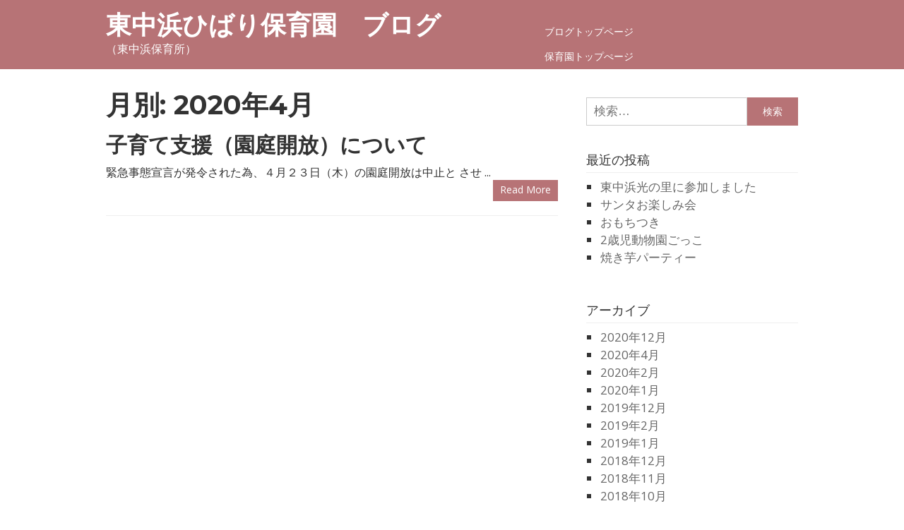

--- FILE ---
content_type: text/html; charset=UTF-8
request_url: http://higashinakahama-hibari.jp/blog/2020/04/
body_size: 4650
content:
<!DOCTYPE html>
<html lang="ja">
<head>
<meta charset="UTF-8">
<meta name="viewport" content="width=device-width, initial-scale=1">
<link rel="profile" href="http://gmpg.org/xfn/11">
<link rel="pingback" href="http://higashinakahama-hibari.jp/blog/xmlrpc.php">

<title>2020年4月 &#8211; 東中浜ひばり保育園　ブログ</title>
<link rel='dns-prefetch' href='//higashinakahama-hibari.jp' />
<link rel='dns-prefetch' href='//fonts.googleapis.com' />
<link rel='dns-prefetch' href='//s.w.org' />
<link rel="alternate" type="application/rss+xml" title="東中浜ひばり保育園　ブログ &raquo; フィード" href="http://higashinakahama-hibari.jp/blog/feed/" />
<link rel="alternate" type="application/rss+xml" title="東中浜ひばり保育園　ブログ &raquo; コメントフィード" href="http://higashinakahama-hibari.jp/blog/comments/feed/" />
		<script type="text/javascript">
			window._wpemojiSettings = {"baseUrl":"https:\/\/s.w.org\/images\/core\/emoji\/12.0.0-1\/72x72\/","ext":".png","svgUrl":"https:\/\/s.w.org\/images\/core\/emoji\/12.0.0-1\/svg\/","svgExt":".svg","source":{"concatemoji":"http:\/\/higashinakahama-hibari.jp\/blog\/wp-includes\/js\/wp-emoji-release.min.js?ver=5.2.21"}};
			!function(e,a,t){var n,r,o,i=a.createElement("canvas"),p=i.getContext&&i.getContext("2d");function s(e,t){var a=String.fromCharCode;p.clearRect(0,0,i.width,i.height),p.fillText(a.apply(this,e),0,0);e=i.toDataURL();return p.clearRect(0,0,i.width,i.height),p.fillText(a.apply(this,t),0,0),e===i.toDataURL()}function c(e){var t=a.createElement("script");t.src=e,t.defer=t.type="text/javascript",a.getElementsByTagName("head")[0].appendChild(t)}for(o=Array("flag","emoji"),t.supports={everything:!0,everythingExceptFlag:!0},r=0;r<o.length;r++)t.supports[o[r]]=function(e){if(!p||!p.fillText)return!1;switch(p.textBaseline="top",p.font="600 32px Arial",e){case"flag":return s([55356,56826,55356,56819],[55356,56826,8203,55356,56819])?!1:!s([55356,57332,56128,56423,56128,56418,56128,56421,56128,56430,56128,56423,56128,56447],[55356,57332,8203,56128,56423,8203,56128,56418,8203,56128,56421,8203,56128,56430,8203,56128,56423,8203,56128,56447]);case"emoji":return!s([55357,56424,55356,57342,8205,55358,56605,8205,55357,56424,55356,57340],[55357,56424,55356,57342,8203,55358,56605,8203,55357,56424,55356,57340])}return!1}(o[r]),t.supports.everything=t.supports.everything&&t.supports[o[r]],"flag"!==o[r]&&(t.supports.everythingExceptFlag=t.supports.everythingExceptFlag&&t.supports[o[r]]);t.supports.everythingExceptFlag=t.supports.everythingExceptFlag&&!t.supports.flag,t.DOMReady=!1,t.readyCallback=function(){t.DOMReady=!0},t.supports.everything||(n=function(){t.readyCallback()},a.addEventListener?(a.addEventListener("DOMContentLoaded",n,!1),e.addEventListener("load",n,!1)):(e.attachEvent("onload",n),a.attachEvent("onreadystatechange",function(){"complete"===a.readyState&&t.readyCallback()})),(n=t.source||{}).concatemoji?c(n.concatemoji):n.wpemoji&&n.twemoji&&(c(n.twemoji),c(n.wpemoji)))}(window,document,window._wpemojiSettings);
		</script>
		<style type="text/css">
img.wp-smiley,
img.emoji {
	display: inline !important;
	border: none !important;
	box-shadow: none !important;
	height: 1em !important;
	width: 1em !important;
	margin: 0 .07em !important;
	vertical-align: -0.1em !important;
	background: none !important;
	padding: 0 !important;
}
</style>
	<link rel='stylesheet' id='wp-block-library-css'  href='http://higashinakahama-hibari.jp/blog/wp-includes/css/dist/block-library/style.min.css?ver=5.2.21' type='text/css' media='all' />
<link rel='stylesheet' id='wimple-googlefont-css'  href='//fonts.googleapis.com/css?family=Open+Sans%3A700%2C400%7CMontserrat%3A400%2C700&#038;ver=5.2.21' type='text/css' media='all' />
<link rel='stylesheet' id='wimple-style-css'  href='http://higashinakahama-hibari.jp/blog/wp-content/themes/wimple/style.css?ver=5.2.21' type='text/css' media='all' />
<link rel='stylesheet' id='wimple-responsive-css'  href='http://higashinakahama-hibari.jp/blog/wp-content/themes/wimple/css/responsive.css?ver=5.2.21' type='text/css' media='all' />
<script type='text/javascript' src='http://higashinakahama-hibari.jp/blog/wp-includes/js/jquery/jquery.js?ver=1.12.4-wp'></script>
<script type='text/javascript' src='http://higashinakahama-hibari.jp/blog/wp-includes/js/jquery/jquery-migrate.min.js?ver=1.4.1'></script>
<link rel='https://api.w.org/' href='http://higashinakahama-hibari.jp/blog/wp-json/' />
<link rel="EditURI" type="application/rsd+xml" title="RSD" href="http://higashinakahama-hibari.jp/blog/xmlrpc.php?rsd" />
<link rel="wlwmanifest" type="application/wlwmanifest+xml" href="http://higashinakahama-hibari.jp/blog/wp-includes/wlwmanifest.xml" /> 
<meta name="generator" content="WordPress 5.2.21" />

	<style type="text/css">
		a, a:active, a:focus, a:visited {
			color: #B77376;
		}
		.site-header,
		.main-navigation ul ul,
		.more-link,
		.site-footer,
		.search-form .search-submit,
		.search-form .search-submit:hover,
		.wrap-site-info,
		.site-header,
		.more-link,
		.site-footer,
		.pagination a  {
			background: #B77376; /* Nephritis */
		}	
		.main-navigation .nav-menu li a:hover,
		.more-link:hover,
		.main-navigation .nav-menu .current_page_item > a, 
		.main-navigation .nav-menu .current-menu-item > a, 
		.main-navigation .nav-menu .current_page_ancestor > a,
		.main-navigation .nav-menu li a:hover,
		.more-link:hover,
		.page-numbers.current,
		.pagination a:hover {
			background: #f08080;
		}
		.main-navigation .primary-menu-container ul ul:before {
			border-bottom: 10px solid #f08080;
		}
		.nav-previous a,
		.nav-next a
		{
			color: #B77376;
		}
		.entry-title a {
			color: #333333;
		}
		.entry-meta a {
			color: #ababab;
		}
		a:hover,
		.nav-previous a:hover,
		.entry-title a:hover,
		.widget > ul > li a:hover,
		.entry-footer a:hover,
		.entry-meta a:hover,
		.nav-next a:hover,
		.site-footer a:hover,
		.f-widget ul li a:hover {
			color: #f08080;
		}
		.blog .nav-previous a,
		.blog .nav-next a {
			background: #f08080;
			border-bottom: 4px solid #B77376;
		}
		.site-footer a,
		.site-footer-widget a:hover,
		.blog .nav-previous a:hover,
		.blog .nav-next a:hover {
			color: #ffffff;
		}
	</style>

</head>

<body class="archive date">
<div id="page" class="hfeed site">
	<a class="skip-link screen-reader-text" href="#content">Skip to content</a>

	<header id="masthead" class="site-header" role="banner">
		<div class="header-content clear">
			<div class="site-branding">
									<h1 class="site-title">
						<a href="http://higashinakahama-hibari.jp/blog/" rel="home" title="（東中浜保育所）">
							東中浜ひばり保育園　ブログ						</a>
					</h1>
					<h2 class="site-description">（東中浜保育所）</h2>
							</div><!-- .site-branding -->

			<nav id="site-navigation" class="main-navigation" role="navigation">
				<div class="menu-toggle-wrapper">
					<button class="menu-toggle" aria-controls="menu" aria-expanded="false">Menu</button>
				</div>
				<div class="primary-menu-container"><ul id="menu-menu" class="menu nav-menu clear"><li id="menu-item-5" class="menu-item menu-item-type-custom menu-item-object-custom menu-item-5"><a title="HOME" href="http://www.higashinakahama-hibari.jp/blog/">ブログトップページ</a></li>
<li id="menu-item-133" class="menu-item menu-item-type-custom menu-item-object-custom menu-item-133"><a title="home" href="http://www.higashinakahama-hibari.jp/">保育園トップぺージ</a></li>
</ul></div>			</nav><!-- #site-navigation -->
		</div>
	</header><!-- #masthead -->

	<div id="content" class="site-content">

	<div id="primary" class="content-area">
		<main id="main" class="site-main" role="main">

		
			<header class="page-header">
				<h1 class="page-title">月別: 2020年4月</h1>			</header><!-- .page-header -->

						
				
<article id="post-791" class="post-791 post type-post status-publish format-standard hentry category-1">
	<header class="entry-header">
		<h2 class="entry-title"><a href="http://higashinakahama-hibari.jp/blog/2020/04/13/%e5%ad%90%e8%82%b2%e3%81%a6%e6%94%af%e6%8f%b4%ef%bc%88%e5%9c%92%e5%ba%ad%e9%96%8b%e6%94%be%ef%bc%89%e3%81%ab%e3%81%a4%e3%81%84%e3%81%a6/" rel="bookmark">子育て支援（園庭開放）について</a></h2>
				<div class="entry-meta">
			<!--  <span class="byline"><span class="author vcard"></span></span><span class="posted-on"> <a href="http://higashinakahama-hibari.jp/blog/2020/04/13/%e5%ad%90%e8%82%b2%e3%81%a6%e6%94%af%e6%8f%b4%ef%bc%88%e5%9c%92%e5%ba%ad%e9%96%8b%e6%94%be%ef%bc%89%e3%81%ab%e3%81%a4%e3%81%84%e3%81%a6/" rel="bookmark"><time class="entry-date published updated" datetime="2020-04-13T18:58:50+09:00">2020年4月13日</time></a></span> 
			<span class="cat-links">in <a href="http://higashinakahama-hibari.jp/blog/category/%e6%9c%aa%e5%88%86%e9%a1%9e/" rel="category tag">未分類</a></span>-->
		</div><!-- .entry-meta -->
			</header><!-- .entry-header -->

	<div class="entry-content">
		<div class="entry clear">

		<p>緊急事態宣言が発令された為、４月２３日（木）の園庭開放は中止と させ &#46;&#46;&#46;</p>
		</div>
		<a class="more-link-custom more-link" href="http://higashinakahama-hibari.jp/blog/2020/04/13/%e5%ad%90%e8%82%b2%e3%81%a6%e6%94%af%e6%8f%b4%ef%bc%88%e5%9c%92%e5%ba%ad%e9%96%8b%e6%94%be%ef%bc%89%e3%81%ab%e3%81%a4%e3%81%84%e3%81%a6/" rel="bookmark" title="子育て支援（園庭開放）について">Read more</a>
			</div><!-- .entry-content -->
</article><!-- #post-## -->
			
			
		
		</main><!-- #main -->
	</div><!-- #primary -->


<div id="secondary" class="widget-area" role="complementary">
	<aside id="search-2" class="widget widget_search"><form role="search" method="get" class="search-form" action="http://higashinakahama-hibari.jp/blog/">
				<label>
					<span class="screen-reader-text">検索:</span>
					<input type="search" class="search-field" placeholder="検索&hellip;" value="" name="s" />
				</label>
				<input type="submit" class="search-submit" value="検索" />
			</form></aside>		<aside id="recent-posts-2" class="widget widget_recent_entries">		<h2 class="widget-title">最近の投稿</h2>		<ul>
											<li>
					<a href="http://higashinakahama-hibari.jp/blog/2020/12/28/%e6%9d%b1%e4%b8%ad%e6%b5%9c%e5%85%89%e3%81%ae%e9%87%8c%e3%81%ab%e5%8f%82%e5%8a%a0%e3%81%97%e3%81%be%e3%81%97%e3%81%9f/">東中浜光の里に参加しました</a>
									</li>
											<li>
					<a href="http://higashinakahama-hibari.jp/blog/2020/12/28/%e3%82%b5%e3%83%b3%e3%82%bf%e3%81%8a%e6%a5%bd%e3%81%97%e3%81%bf%e4%bc%9a-2/">サンタお楽しみ会</a>
									</li>
											<li>
					<a href="http://higashinakahama-hibari.jp/blog/2020/12/28/%e3%81%8a%e3%82%82%e3%81%a1%e3%81%a4%e3%81%8d/">おもちつき</a>
									</li>
											<li>
					<a href="http://higashinakahama-hibari.jp/blog/2020/12/28/2%e6%ad%b3%e5%85%90%e5%8b%95%e7%89%a9%e5%9c%92%e3%81%94%e3%81%a3%e3%81%93/">2歳児動物園ごっこ</a>
									</li>
											<li>
					<a href="http://higashinakahama-hibari.jp/blog/2020/12/28/%e7%84%bc%e3%81%8d%e8%8a%8b%e3%83%91%e3%83%bc%e3%83%86%e3%82%a3%e3%83%bc/">焼き芋パーティー</a>
									</li>
					</ul>
		</aside><aside id="archives-2" class="widget widget_archive"><h2 class="widget-title">アーカイブ</h2>		<ul>
				<li><a href='http://higashinakahama-hibari.jp/blog/2020/12/'>2020年12月</a></li>
	<li><a href='http://higashinakahama-hibari.jp/blog/2020/04/'>2020年4月</a></li>
	<li><a href='http://higashinakahama-hibari.jp/blog/2020/02/'>2020年2月</a></li>
	<li><a href='http://higashinakahama-hibari.jp/blog/2020/01/'>2020年1月</a></li>
	<li><a href='http://higashinakahama-hibari.jp/blog/2019/12/'>2019年12月</a></li>
	<li><a href='http://higashinakahama-hibari.jp/blog/2019/02/'>2019年2月</a></li>
	<li><a href='http://higashinakahama-hibari.jp/blog/2019/01/'>2019年1月</a></li>
	<li><a href='http://higashinakahama-hibari.jp/blog/2018/12/'>2018年12月</a></li>
	<li><a href='http://higashinakahama-hibari.jp/blog/2018/11/'>2018年11月</a></li>
	<li><a href='http://higashinakahama-hibari.jp/blog/2018/10/'>2018年10月</a></li>
	<li><a href='http://higashinakahama-hibari.jp/blog/2018/09/'>2018年9月</a></li>
	<li><a href='http://higashinakahama-hibari.jp/blog/2018/08/'>2018年8月</a></li>
	<li><a href='http://higashinakahama-hibari.jp/blog/2018/05/'>2018年5月</a></li>
	<li><a href='http://higashinakahama-hibari.jp/blog/2018/04/'>2018年4月</a></li>
	<li><a href='http://higashinakahama-hibari.jp/blog/2018/02/'>2018年2月</a></li>
	<li><a href='http://higashinakahama-hibari.jp/blog/2017/12/'>2017年12月</a></li>
	<li><a href='http://higashinakahama-hibari.jp/blog/2017/11/'>2017年11月</a></li>
	<li><a href='http://higashinakahama-hibari.jp/blog/2017/10/'>2017年10月</a></li>
	<li><a href='http://higashinakahama-hibari.jp/blog/2017/09/'>2017年9月</a></li>
	<li><a href='http://higashinakahama-hibari.jp/blog/2017/07/'>2017年7月</a></li>
	<li><a href='http://higashinakahama-hibari.jp/blog/2017/06/'>2017年6月</a></li>
	<li><a href='http://higashinakahama-hibari.jp/blog/2017/05/'>2017年5月</a></li>
	<li><a href='http://higashinakahama-hibari.jp/blog/2017/04/'>2017年4月</a></li>
	<li><a href='http://higashinakahama-hibari.jp/blog/2017/03/'>2017年3月</a></li>
	<li><a href='http://higashinakahama-hibari.jp/blog/2017/02/'>2017年2月</a></li>
	<li><a href='http://higashinakahama-hibari.jp/blog/2017/01/'>2017年1月</a></li>
	<li><a href='http://higashinakahama-hibari.jp/blog/2016/12/'>2016年12月</a></li>
	<li><a href='http://higashinakahama-hibari.jp/blog/2016/11/'>2016年11月</a></li>
	<li><a href='http://higashinakahama-hibari.jp/blog/2016/10/'>2016年10月</a></li>
		</ul>
			</aside><aside id="categories-2" class="widget widget_categories"><h2 class="widget-title">カテゴリー</h2>		<ul>
				<li class="cat-item cat-item-7"><a href="http://higashinakahama-hibari.jp/blog/category/%e3%81%82%e3%81%b2%e3%82%8b%e7%b5%84/">あひる組</a>
</li>
	<li class="cat-item cat-item-4"><a href="http://higashinakahama-hibari.jp/blog/category/%e3%81%86%e3%81%95%e3%81%8e%e7%b5%84/">うさぎ組</a>
</li>
	<li class="cat-item cat-item-5"><a href="http://higashinakahama-hibari.jp/blog/category/%e3%81%8d%e3%82%8a%e3%82%93%e7%b5%84/">きりん組</a>
</li>
	<li class="cat-item cat-item-6"><a href="http://higashinakahama-hibari.jp/blog/category/%e3%81%9e%e3%81%86%e7%b5%84/">ぞう組</a>
</li>
	<li class="cat-item cat-item-8"><a href="http://higashinakahama-hibari.jp/blog/category/%e3%81%af%e3%81%a8%e7%b5%84/">はと組</a>
</li>
	<li class="cat-item cat-item-9"><a href="http://higashinakahama-hibari.jp/blog/category/%e3%81%b2%e3%82%88%e3%81%93%e7%b5%84/">ひよこ組</a>
</li>
	<li class="cat-item cat-item-1"><a href="http://higashinakahama-hibari.jp/blog/category/%e6%9c%aa%e5%88%86%e9%a1%9e/">未分類</a>
</li>
		</ul>
			</aside></div><!-- #secondary -->

	</div><!-- #content -->

	<footer id="colophon" class="site-footer" role="contentinfo">
		
		
		<div class="wrap-site-info clear">
			<div class="site-info clear">
				<div class="theme-info">
					<p>
						HIGASHINAKAHAMA-HIBARI All Rights Reserved.						
					</p>
				</div>
				<!-- <div class="footer-menu">
					<div class="f-menu nav-menu clear"><ul>
<li ><a href="http://higashinakahama-hibari.jp/blog/">ホーム</a></li></ul></div>
				</div>.footer-menu -->
			</div><!-- .wrap-site-info -->
		</div><!-- .site-info -->
	</footer><!-- #colophon -->
</div><!-- #page -->

<script type='text/javascript' src='http://higashinakahama-hibari.jp/blog/wp-content/themes/wimple/js/skip-link-focus-fix.js?ver=20130115'></script>
<script type='text/javascript' src='http://higashinakahama-hibari.jp/blog/wp-content/themes/wimple/js/script.js?ver=20150406'></script>
<script type='text/javascript' src='http://higashinakahama-hibari.jp/blog/wp-includes/js/wp-embed.min.js?ver=5.2.21'></script>

</body>
</html>


--- FILE ---
content_type: text/css
request_url: http://higashinakahama-hibari.jp/blog/wp-content/themes/wimple/style.css?ver=5.2.21
body_size: 8168
content:
/*
Theme Name: Wimple
Theme URI: http://themecountry.com/themes/wimple
Author: ThemeCountry Team
Author URI: http://themecountry.com
Description: Wimple is a really clean and fast loading WordPress theme designed specially for professional blog. With many color scheme design option to choose, Wimple is also very optimized for user reading experience and boosting advertising revenue.
Version: 1.6
License: GNU General Public License v2 or later
License URI: http://www.gnu.org/licenses/gpl-2.0.html
Text Domain: wimple
Tags: black, white, gray, green, orange, red, pink, theme-options, editor-style, two-columns

This theme, like WordPress, is licensed under the GPL.
Use it to make something cool, have fun, and share what you've learned with others.

Wimple is based on Underscores http://underscores.me/, (C) 2012-2014 Automattic, Inc.

Resetting and rebuilding styles have been helped along thanks to the fine work of
Eric Meyer http://meyerweb.com/eric/tools/css/reset/index.html
along with Nicolas Gallagher and Jonathan Neal http://necolas.github.com/normalize.css/
and Blueprint http://www.blueprintcss.org/
*/

/*--------------------------------------------------------------
>>> TABLE OF CONTENTS:
----------------------------------------------------------------
1.0 Reset
2.0 Typography
3.0 Elements
4.0 Forms
5.0 Navigation
	5.1 Links
	5.2 Menus
6.0 Accessibility
7.0 Alignments
8.0 Clearings
9.0 Widgets
10.0 Content
	10.1 Posts and pages
	10.2 Asides
	10.3 Comments
11.0 Infinite scroll
12.0 Media
	12.1 Captions
	12.2 Galleries
--------------------------------------------------------------*/

/*--------------------------------------------------------------
1.0 Reset
--------------------------------------------------------------*/
html, body, div, span, applet, object, iframe,
h1, h2, h3, h4, h5, h6, p, blockquote, pre,
a, abbr, acronym, address, big, cite, code,
del, dfn, em, font, ins, kbd, q, s, samp,
small, strike, strong, sub, sup, tt, var,
dl, dt, dd, ol, ul, li,
fieldset, form, label, legend,
table, caption, tbody, tfoot, thead, tr, th, td {
	border: 0;
	font-family: inherit;
	font-size: 100%;
	font-style: inherit;
	font-weight: inherit;
	margin: 0;
	outline: 0;
	padding: 0;
	vertical-align: baseline;
}

html {
	font-size: 62.5%; /* Corrects text resizing oddly in IE6/7 when body font-size is set using em units http://clagnut.com/blog/348/#c790 */
	overflow-y: scroll; /* Keeps page centered in all browsers regardless of content height */
	-webkit-text-size-adjust: 100%; /* Prevents iOS text size adjust after orientation change, without disabling user zoom */
	-ms-text-size-adjust:     100%; /* www.456bereastreet.com/archive/201012/controlling_text_size_in_safari_for_ios_without_disabling_user_zoom/ */
	box-sizing: border-box; /* Apply a natural box layout model to the document; see http://www.paulirish.com/2012/box-sizing-border-box-ftw/ */
}
*,
*:before,
*:after { /* Inherit box-sizing to make it easier to change the property for components that leverage other behavior; see http://css-tricks.com/inheriting-box-sizing-probably-slightly-better-best-practice/ */
	box-sizing: inherit;
}

body {
	background: #fff; /* Fallback for when there is no custom background color defined. */
}

article,
aside,
details,
figcaption,
figure,
footer,
header,
main,
nav,
section {
	display: block;
}

ol,
ul {
	list-style: none;
}

table { /* tables still need 'cellspacing="0"' in the markup */
	border-collapse: separate;
	border-spacing: 0;
}

caption,
th,
td {
	font-weight: normal;
	text-align: left;
}
blockquote:before,
blockquote:after,
q:before,
q:after {
	content: "";
}

blockquote,
q {
	quotes: "" "";
}

a:focus {
	outline: thin dotted;
}

a:hover,
a:active {
	outline: 0;
}

a img {
	border: 0;
}

/*--------------------------------------------------------------
2.0 Typography
--------------------------------------------------------------*/
body,
button,
input,
select,
textarea {
	color: #404040;
	font-family: sans-serif;
	font-size: 16px;
	font-size: 1.6rem;
	line-height: 1.5;
}

h1,
h2,
h3,
h4,
h5,
h6 {
	clear: both;
}

p {
	margin-bottom: 1.5em;
}

b,
strong {
	font-weight: bold;
}

dfn,
cite,
em,
i {
	font-style: italic;
}

blockquote {
	margin: 0 1.5em;
}

address {
	margin: 0 0 1.5em;
}

pre {
	background: #eee;
	font-family: "Courier 10 Pitch", Courier, monospace;
	font-size: 15px;
	font-size: 1.5rem;
	line-height: 1.6;
	margin-bottom: 1.6em;
	max-width: 100%;
	overflow: auto;
	padding: 1.6em;
}

code,
kbd,
tt,
var {
	font-family: Monaco, Consolas, "Andale Mono", "DejaVu Sans Mono", monospace;
	font-size: 15px;
	font-size: 1.5rem;
}

abbr,
acronym {
	border-bottom: 1px dotted #666;
	cursor: help;
}

mark,
ins {
	background: #fff9c0;
	text-decoration: none;
}

sup,
sub {
	font-size: 75%;
	height: 0;
	line-height: 0;
	position: relative;
	vertical-align: baseline;
}

sup {
	bottom: 1ex;
}

sub {
	top: .5ex;
}

small {
	font-size: 75%;
}

big {
	font-size: 125%;
}

/*--------------------------------------------------------------
3.0 Elements
--------------------------------------------------------------*/
hr {
	background-color: #ccc;
	border: 0;
	height: 1px;
	margin-bottom: 1.5em;
}

ul,
ol {
	margin: 0 0 1.5em 3em;
}

ul {
	list-style: disc;
}

ol {
	list-style: decimal;
}

li > ul,
li > ol {
	margin-bottom: 0;
	margin-left: 1.5em;
}

dt {
	font-weight: bold;
}

dd {
	margin: 0 1.5em 1.5em;
}

img {
	height: auto; /* Make sure images are scaled correctly. */
	max-width: 100%; /* Adhere to container width. */
}

figure {
	margin: 0;
}

table {
	margin: 0 0 1.5em;
	width: 100%;
}

th {
	font-weight: bold;
}

/*--------------------------------------------------------------
4.0 Forms
--------------------------------------------------------------*/
button,
input,
select,
textarea {
	font-size: 100%; /* Corrects font size not being inherited in all browsers */
	margin: 0; /* Addresses margins set differently in IE6/7, F3/4, S5, Chrome */
	vertical-align: baseline; /* Improves appearance and consistency in all browsers */
}

button,
input[type="button"],
input[type="reset"],
input[type="submit"] {
	border: 1px solid;
	border-color: #ccc #ccc #bbb;
	border-radius: 3px;
	background: #e6e6e6;
	box-shadow: inset 0 1px 0 rgba(255, 255, 255, 0.5), inset 0 15px 17px rgba(255, 255, 255, 0.5), inset 0 -5px 12px rgba(0, 0, 0, 0.05);
	color: rgba(0, 0, 0, .8);
	cursor: pointer; /* Improves usability and consistency of cursor style between image-type 'input' and others */
	-webkit-appearance: button; /* Corrects inability to style clickable 'input' types in iOS */
	font-size: 12px;
	font-size: 1.2rem;
	line-height: 1;
	padding: .6em 1em .4em;
	text-shadow: 0 1px 0 rgba(255, 255, 255, 0.8);
}

button:hover,
input[type="button"]:hover,
input[type="reset"]:hover,
input[type="submit"]:hover {
	border-color: #ccc #bbb #aaa;
	box-shadow: inset 0 1px 0 rgba(255, 255, 255, 0.8), inset 0 15px 17px rgba(255, 255, 255, 0.8), inset 0 -5px 12px rgba(0, 0, 0, 0.02);
}

button:focus,
input[type="button"]:focus,
input[type="reset"]:focus,
input[type="submit"]:focus,
button:active,
input[type="button"]:active,
input[type="reset"]:active,
input[type="submit"]:active {
	border-color: #aaa #bbb #bbb;
	box-shadow: inset 0 -1px 0 rgba(255, 255, 255, 0.5), inset 0 2px 5px rgba(0, 0, 0, 0.15);
}

input[type="checkbox"],
input[type="radio"] {
	padding: 0; /* Addresses excess padding in IE8/9 */
}

input[type="search"] {
	-webkit-appearance: textfield; /* Addresses appearance set to searchfield in S5, Chrome */
	box-sizing: content-box;
}

input[type="search"]::-webkit-search-decoration { /* Corrects inner padding displayed oddly in S5, Chrome on OSX */
	-webkit-appearance: none;
}

input[type="text"],
input[type="email"],
input[type="url"],
input[type="password"],
input[type="search"],
textarea {
	color: #666;
	border: 1px solid #ccc;
}

input[type="text"]:focus,
input[type="email"]:focus,
input[type="url"]:focus,
input[type="password"]:focus,
input[type="search"]:focus,
textarea:focus {
	color: #111;
}

input[type="text"],
input[type="email"],
input[type="url"],
input[type="password"],
input[type="search"] {
	padding: 5px 10px;
}

textarea {
	overflow: auto; /* Removes default vertical scrollbar in IE6/7/8/9 */
	padding-left: 3px;
	vertical-align: top; /* Improves readability and alignment in all browsers */
	width: 100%;
}

/*--------------------------------------------------------------
5.0 Navigation
--------------------------------------------------------------*/
/*--------------------------------------------------------------
5.1 Links
--------------------------------------------------------------*/
a {
	color: royalblue;
}

a:visited {
	color: purple;
}

a:hover,
a:focus,
a:active {
	color: midnightblue;
}

/*--------------------------------------------------------------
5.2 Menus
--------------------------------------------------------------*/
.main-navigation {
	clear: both;
	display: block;
	float: left;
	width: 100%;
}

.main-navigation ul {
	list-style: none;
	margin: 0;
	padding-left: 0;
}

.main-navigation li {
	float: left;
	position: relative;
}

.main-navigation a {
	display: block;
	text-decoration: none;
}

.main-navigation ul ul {
	box-shadow: 0 3px 3px rgba(0, 0, 0, 0.2);
	float: left;
	position: absolute;
	top: 1.5em;
	left: -999em;
	z-index: 99999;
}

.main-navigation ul ul ul {
	left: -999em;
	top: 0;
}

.main-navigation ul ul a {
	width: 200px;
}
/*
.main-navigation ul ul li {

}

.main-navigation li:hover > a {
}

.main-navigation ul ul :hover > a {
}

.main-navigation ul ul a:hover {
}
*/
.main-navigation ul li:hover > ul {
	left: auto;
}

.main-navigation ul ul li:hover > ul {
	left: 100%;
}

.main-navigation .current_page_item > a,
.main-navigation .current-menu-item > a,
.main-navigation .current_page_ancestor > a {
}

/* Small menu */
.menu-toggle {
	display: none;
}
.site-main .comment-navigation,
.site-main .paging-navigation,
.site-main .post-navigation {
	margin: 0 0 1.5em;
	overflow: hidden;
}

.comment-navigation .nav-previous,
.paging-navigation .nav-previous,
.post-navigation .nav-previous {
	float: left;
	width: 50%;
}

.comment-navigation .nav-next,
.paging-navigation .nav-next,
.post-navigation .nav-next {
	float: right;
	text-align: right;
	width: 50%;
}

/*--------------------------------------------------------------
6.0 Accessibility
--------------------------------------------------------------*/
/* Text meant only for screen readers */
.screen-reader-text {
	clip: rect(1px, 1px, 1px, 1px);
	position: absolute !important;
	height: 1px;
	width: 1px;
	overflow: hidden;
}

.screen-reader-text:hover,
.screen-reader-text:active,
.screen-reader-text:focus {
	background-color: #f1f1f1;
	border-radius: 3px;
	box-shadow: 0 0 2px 2px rgba(0, 0, 0, 0.6);
	clip: auto !important;
	color: #21759b;
	display: block;
	font-size: 14px;
	font-size: 1.4rem;
	font-weight: bold;
	height: auto;
	left: 5px;
	line-height: normal;
	padding: 15px 23px 14px;
	text-decoration: none;
	top: 5px;
	width: auto;
	z-index: 100000; /* Above WP toolbar */
}

/*--------------------------------------------------------------
7.0 Alignments
--------------------------------------------------------------*/
.alignleft {
	display: inline;
	float: left;
	margin-right: 1.5em;
}

.alignright {
	display: inline;
	float: right;
	margin-left: 1.5em;
}

.aligncenter {
	clear: both;
	display: block;
	margin: 0 auto;
}

/*--------------------------------------------------------------
8.0 Clearings
--------------------------------------------------------------*/
.clear:before,
.clear:after,
.entry-content:before,
.entry-content:after,
.comment-content:before,
.comment-content:after,
.site-header:before,
.site-header:after,
.site-content:before,
.site-content:after,
.site-footer:before,
.site-footer:after {
	content: "";
	display: table;
}

.clear:after,
.entry-content:after,
.comment-content:after,
.site-header:after,
.site-content:after,
.site-footer:after {
	clear: both;
}

/*--------------------------------------------------------------
9.0 Widgets
--------------------------------------------------------------*/
.widget {
	margin: 0 0 1.5em;
}

/* Make sure select elements fit in widgets */
.widget select {
	max-width: 100%;
}

/* Search widget */
.widget_search .search-submit {
	display: none;
}

.widget input.search-field {
	width: 100%;
	box-sizing: border-box;
}

/*--------------------------------------------------------------
10.0 Content
--------------------------------------------------------------*/
/*--------------------------------------------------------------
10.1 Posts and pages
--------------------------------------------------------------*/
.sticky {
	display: block;
}

.hentry {
	margin: 0 0 1.5em;
}

.updated:not(.published) {
	display: none;
}

.single .byline,
.group-blog .byline {
	display: inline;
}

.page-content,
.entry-content,
.entry-summary {
	margin: 1.5em 0 0;
}

.page-links {
	clear: both;
	margin: 0 0 1.5em;
}

/*--------------------------------------------------------------
10.2 Asides
--------------------------------------------------------------*/
.blog .format-aside .entry-title,
.archive .format-aside .entry-title {
	display: none;
}

/*--------------------------------------------------------------
10.3 Comments
--------------------------------------------------------------*/
.comment-content a {
	word-wrap: break-word;
}

.bypostauthor {
	display: block;
}

/*--------------------------------------------------------------
11.0 Infinite scroll
--------------------------------------------------------------*/
/* Globally hidden elements when Infinite Scroll is supported and in use. */
.infinite-scroll .paging-navigation, /* Older / Newer Posts Navigation (always hidden) */
.infinite-scroll.neverending .site-footer { /* Theme Footer (when set to scrolling) */
	display: none;
}

/* When Infinite Scroll has reached its end we need to re-display elements that were hidden (via .neverending) before */
.infinity-end.neverending .site-footer {
	display: block;
}

/*--------------------------------------------------------------
12.0 Media
--------------------------------------------------------------*/
.page-content img.wp-smiley,
.entry-content img.wp-smiley,
.comment-content img.wp-smiley {
	border: none;
	margin-bottom: 0;
	margin-top: 0;
	padding: 0;
}

/* Make sure embeds and iframes fit their containers */
embed,
iframe,
object {
	max-width: 100%;
}

/*--------------------------------------------------------------
12.1 Captions
--------------------------------------------------------------*/
.wp-caption {
	margin-bottom: 1.5em;
	max-width: 100%;
}

.wp-caption img[class*="wp-image-"] {
	display: block;
	margin: 0 auto;
}

.wp-caption-text {
	text-align: center;
}

.wp-caption .wp-caption-text {
	margin: 0.8075em 0;
}

/*--------------------------------------------------------------
12.2 Galleries
--------------------------------------------------------------*/
.gallery {
	margin-bottom: 1.5em;
}

.gallery-item {
	display: inline-block;
	text-align: center;
	vertical-align: top;
	width: 100%;
}

.gallery-columns-2 .gallery-item {
	max-width: 50%;
}

.gallery-columns-3 .gallery-item {
	max-width: 33.33%;
}

.gallery-columns-4 .gallery-item {
	max-width: 25%;
}

.gallery-columns-5 .gallery-item {
	max-width: 20%;
}

.gallery-columns-6 .gallery-item {
	max-width: 16.66%;
}

.gallery-columns-7 .gallery-item {
	max-width: 14.28%;
}

.gallery-columns-8 .gallery-item {
	max-width: 12.5%;
}

.gallery-columns-9 .gallery-item {
	max-width: 11.11%;
}

.gallery-caption {
	display: block;
}

/*--------------------------------------------------------------
General Style
--------------------------------------------------------------*/
body {
	 background-color: #fff;
    color: #333;
    font-family: 'Open Sans', sans-serif;
    font-size: 16px;
    font-weight: 400;
    line-height: 1.5;
    margin: 0;
    -webkit-font-smoothing: antialiased;
    min-width: 1024px;
}
p {
	font-size: 16px;
  	font-size: 1.6rem;
}
input[type="button"],
input[type="submit"] {
	font-family: 'Open Sans';
	padding: 10px 20px 12px 20px;
}
button:focus, input[type="button"]:focus,
input[type="reset"]:focus,
input[type="submit"]:focus,
button:active,
input[type="button"]:active,
input[type="reset"]:active,
input[type="submit"]:active {
	outline: none;
}
a,
a:active,
a:focus,
a:visited {
	color: #81c84f;
	text-decoration: none;
	outline: none;
}
a:hover {
	color: #53aa39;
}
h1,
h2,
h3,
h4,
h5,
h6{
  font-family: 'Montserrat', sans-serif;
  font-weight: 400;
  line-height: 1.1;
  color: inherit;
  clear: both;
}
h1 {
  font-size: 36px;
  margin-bottom: 30px;
}
h2 {
  font-size: 30px;
  margin-bottom: 26px;
}
h3 {
  font-size: 24px;
  margin-bottom: 22px;
}
h4 {
  font-size: 18px;
  margin-bottom: 18px;
}
h5 {
  font-size: 14px;
  margin-bottom: 16px;
}
h6 {
  font-size: 12px;
  margin-bottom: 14px;
}
blockquote {
  background: #f9f9f9;
  border-left: 10px solid #ccc;
  margin: 1.5em 10px;
  padding: 0.5em 10px;
  quotes: "\201C""\201D""\2018""\2019";
}
blockquote:before {
  color: #ccc;
  content: open-quote;
  font-size: 4em;
  line-height: 0.1em;
  margin-right: 0.25em;
  vertical-align: -0.4em;
}
blockquote p {
  display: inline;
}
table {
	border-collapse: separate;
	border-spacing: 0;
}
table, th, td {
	border: 1px solid rgba(51, 51, 51, 0.1);
}
th,
td {
	font-weight: normal;
    text-align: left;
    padding: 5px;
}
th {
	border-width: 0 1px 1px 0;
    font-weight: 700;
}
td {
	border-width: 0 1px 1px 0;
}
table {
	border-spacing: 0;
	border-width: 1px 0 0 1px;
	margin: 0 0 1.6em;
	table-layout: fixed;
	width: 100%;
}
/* Clear Fix
------------------------*/
.clearfix:after {
 visibility: hidden;
 display: block;
 font-size: 0;
 content: " ";
 clear: both;
 height: 0;
}
.clearfix {
 display: inline-block;
}
* html .clearfix {
 height: 1%;
}
.clearfix {
 display: block;
}
/*--------------------------------------------------------------
1.0 Layout
--------------------------------------------------------------*/
.site .header-content,
.site .site-content,
.site .site-info,
.site .site-footer-widget {
	width: 980px;
	margin: 0 auto;
}
.site .site-content {
	overflow: hidden;
}

/*--------------------------------------------------------------
2.0 Header
--------------------------------------------------------------*/
.site-header {
	background: #fff;
	min-height: 90px;
}
.site-header .site-branding {
	float: left;
	width: 600px;
	padding-top: 12px;
}
.site-header .site-title {
	font-weight: bold;
	text-transform: capitalize;
	margin: 0;
}
.site-header .site-title img {
	float: left;
	max-height: 70px;
	max-width: 300px;
	margin: 5px 0;
}
.sticky .site-header .site-title img {
	max-height: 28px;
	margin: 2px 0 3px 0;
}
.site-header .site-title a:hover {
	color: #fff;
}
.site-header .site-description {
  font-size: 16px;
  color: #fff;
  margin: 0;
} 
.site-header .site-branding a {
	line-height: normal;
	color: #333;
	text-decoration: none;
}
.site-header .site-branding a:hover {
	color: #fff;
}

/*--------------------------------------------------------------
2.1 Site Navigation
--------------------------------------------------------------*/
li:hover a, a:hover {
	transition: background 0.7s ease;
}
.site-header .main-navigation {
	float: left;
	width: 300px;
	clear: none;
	margin-top: 28px;
}
.sticky .site-header .main-navigation {
	margin-top: 0;
}
.main-navigation .nav-menu {
	float: right;
}
.line-layout .main-navigation .nav-menu {
	float: left;
}
.main-navigation .nav-menu > li {
	margin-left: 1px;
}
.main-navigation .nav-menu > li > a {
	padding: 7px 20px 7px 20px;
}
.main-navigation .nav-menu  li  a {
	font-family: 'Montserrat', sans-serif;
}
.main-navigation ul ul {
	top: inherit;
	padding: 0;
	box-shadow: none;
	padding-top: 10px;
}
.main-navigation ul ul li a{
	padding: 5px 10px;
}
.main-navigation .nav-menu li a {
	display: block;
	color: #333;
	text-transform: uppercase;
	font-weight: normal;
	font-size: 14px;
}
.main-navigation .nav-menu li a:hover {
	text-decoration: none;
}
.main-navigation ul ul li {
	border-bottom: 1px solid #fff;
}
.main-navigation li:hover > a {
	color: #2980b9;
}
.main-navigation ul li:hover > ul {
	left: auto;
}
.main-navigation ul ul.sub-menu ul {
	top: 10px;
	left: 100%;
	display: none;
}
.main-navigation ul ul.sub-menu ul:before {
	border: none;
}
.main-navigation ul ul li:last-child {
	border-bottom: 0;
}
.main-navigation ul ul li:hover > ul {
	left: 100%;
	padding-left: 0;
	display: block;
}
.main-navigation ul li ul li:hover > ul {
	top: 0;
	padding-top: 0;
}
.main-navigation .nav-menu .current_page_item > a,
.main-navigation .nav-menu .current-menu-item > a,
.main-navigation .nav-menu .current_page_ancestor > a {
	color: #2980b9;
}
.menu-toggle-wrapper {
	display: none;
	text-align: center;
	padding-bottom: 10px;
}
.site-header .site-branding a,
.main-navigation .nav-menu li a {
	color: #fff;
}
.main-navigation .nav-menu li a span {
	display: none;
}
.main-navigation .primary-menu-container ul ul li a {
	padding-top: 5px;
}
.main-navigation .primary-menu-container ul ul:before {
	width: 10px;
	height: 10px;
	border-left: 10px solid transparent;
	border-right: 10px solid transparent;
	content: '';
	margin: 0 auto;
	position: absolute;
	top: 0;
	left: 10px;
}
/*--------------------------------------------------------------
2.1.1 Search Box
--------------------------------------------------------------*/
.widget .search-form, .not-found .search-form {
	width: 100%;
	max-width: 300px;
	float: left;
}
.widget .search-form label, .not-found .search-form label {
	float: left !important;
	width: 76%;
}
.search-form .search-submit,
.search-form .search-submit:hover {
	padding: 13px 10px 13px 10px;
	vertical-align: top;
	margin: 0;
	box-shadow: none;
	border: none;
	color: #fff;
	border-radius: 0;
	text-shadow: none;
}
.search-form .search-field {
	width: 100%;
	box-sizing: border-box;
	padding: 10px;
	height: 40px;
	line-height: normal;
}
.widget .search-form .search-submit, .not-found .search-form .search-submit {
	display: block;
	width: 24%;
	font-size: 14px;
	height: 40px;
}

/*--------------------------------------------------------------
2.1.2 Calendar Widget
--------------------------------------------------------------*/
.widget_calendar caption {
	background: #53aa39;
	padding: 10px 20px;
	color: #fff;
}
.widget_calendar table tr th {
	background: #eee;
	text-align: center;
}
.widget_calendar table tr td {
	text-align: center;
}
.widget_calendar table tr td#prev {
	text-align: left;
	padding: 0px 10px;
}
.widget_calendar table tr td#next {
	text-align: right;
	padding: 0px 10px;
}
.widget_calendar td#prev a {
	color: #333;
}

/*************************************************************
3.0 Main Cotent
**************************************************************/
.left-content #secondary {
	float: left;
}
.left-content .floating-to-right {
	float: right;
}
.left-content .wmpro-social-sharing.social-sharing-left {
	margin-left: 50px;
}
.left-content #primary {
	float: right;
}
.left-content #primary .site-main {
	margin-left: 20px;
	margin-right: 0;
	padding: 30px 0 0 20px;
}
.page-content, 
.entry-content, 
.entry-summary {
	margin: 10px 0 0;
}
.site .content-area {
	width: 680px;
	float: left;
}
.site .no-sidebar-content .content-area {
	width: 100%;
	margin: 0;
	padding: 0;
}
.site .no-sidebar-content .content-area .site-main {
	width: 100%;
	margin: 0;
	padding-right: 0;
}
.site .one-column .entry-content {
	border: none;
}
.site .one-column .entry .post-excerpt {
	float: none;
	width: 100%;
}
.site .content-area.one-column {
	width: 100%;
}
.site .content-area .site-main {
	margin-right: 20px;
	padding: 30px 20px 0 0;
}
#crumbs a {
	font-size: 15px;
	color: #ababab;
}
#crumbs span {
	font-size: 15px;
	color: #cbcbcb;
}
.site .widget-area {
	width: 300px;
	float: right;
	padding-top: 30px;
	font-size: 17px;
}
.widget_archive select {
	width: 100%;
	padding: 10px;
	border: 1px solid #ccc;
}
.widget-area .banner-125 ul {
	margin: 0;
	padding: 0;
	list-style: none;
}
.widget-area .banner-125 ul li {
	margin: 10px 25px 10px 0;
}
.widget-area .banner-125 ul li.even-banner {
	margin: 10px 0 10px 0;
}
.page .entry-title,
.single-post .entry-title {
	font-size: 32px;
	font-weight: bold;
	margin: 4px 0 8px 0;
}
.archive .page-title, .search .page-title {
	margin-bottom: 20px;
	text-transform: uppercase;
	font-size: 38px;
	font-weight: bold;
	font-family: 'Montserrat', sans-serif;
}
.type-page {
	border-bottom: 0;
}
.entry-title a {
	color: #333;
	word-wrap: break-word;
	font-weight: 700;
	font-family: 'Montserrat', sans-serif;
}
.entry-meta {
	margin-top: 5px;
	line-height: 1;
	font-size: 15px;
}
.entry-content {
	padding-bottom: 20px;
	border-bottom: 1px solid #eee;
}
.page-content, 
.entry-content, 
.entry-summary {
	word-wrap: break-word;
}
.entry .post-thumbnail{
	float: left;
	width: 200px;
	margin-right: 30px;
	padding-top: 10px;
}
.entry .post-excerpt {
	float: left;
	width: 410px;
}
.entry-content > ol{
	margin: 0 0 24px 30px;
}
.entry-content ul {
	margin: 0 0 24px 22px;
}
.entry-title {
	text-transform: capitalize;
	margin-bottom: 10px;
}
.entry-title a:hover {
	text-decoration: none;
	color: #53aa39;
}
.entry-meta .posted-on,
.entry-meta .byline,
.entry-meta .cat-links,
.entry-meta .comments-link,
.entry-meta .edit-link,
.entry-meta .tags-links,
.entry-footer {
	color: #cbcbcb;
} 
.entry-meta .cat-links,
.entry-meta .comments-link,
.entry-meta .tags-links,
.entry-meta .edit-link {
	padding-left: 5px;
}
.entry-footer a,
.entry-meta a {
	color: #ababab;
}
.entry-footer a:hover, 
.entry-meta a:hover {
	color: #53aa39;
}
.entry-footer .edit-link{
	padding-left: 10px;
}
.wp-caption .wp-caption-text {
	margin: 0.8075em 0;
	font-size: 0.9em;
	font-style: italic;
	color: #666;
}
.gallery-caption {
	font-style: italic;
	color: #666;
	margin-bottom: 15px;
}
.gallery-item .gallery-icon{
	padding: 5px;
}
section.error-404.not-found {
	float: left;
	padding-bottom: 20px;
}

/*--------------------------------------------------------------
Widget Area
--------------------------------------------------------------*/
.widget-title {
	font-size: 18px;
	margin-bottom: 7px;
	padding: 3px 10px 3px 0;
	font-weight: 600;
	color: #333333;
	line-height: 1.5;
	text-transform: uppercase;
	border-bottom: 1px solid #eee;
	font-family: 'Montserrat', sans-serif;
}
.widget > ul {
	list-style: square;
	margin: 0 0 0 20px;
}
.widget > ul > li, {
	word-wrap: break-word;
	padding: 3px 0;
}
.widget > ul > li a {
	color: #666;
}
.widget > ul > li a:hover {
	text-decoration: none;
	color: #53aa39;
}
.widget-title {
	margin: 7px 0;
	font-weight: normal;
}
.menu-toggle, .main-navigation.toggled .nav-menu {
	padding-bottom: 0;
}
.more-link {
	margin-top: -15px;
}


/**
 * Sidebar Widget List
 */
.widget {
	width: 100%;
	margin-bottom: 20px;
	display: inline-block;
}
.widget.widget_search {
	margin-top: 10px;
}
.widget ul {
	list-style: none;
	margin: 0 0 20px 0;
 }
 .widget ul.tc-sidebar-widget.no-thumbnail {
	list-style: square;
	margin: 0 0 20px 20px;
 }
.widget .primary-menu-container ul li:last-child {
	padding-bottom: 0;
}
.widget .primary-menu-container ul.menu li {
	list-style: square;
}
.widget .tc-sidebar-widget li,
.site-footer .site-footer-widget li {
	width: 100%;
	margin-bottom: 10px;
	clear: both;
	color: #333;
}
.widget .tc-sidebar-widget li.menu-item-has-children,
.site-footer .site-footer-widget li.menu-item-has-children {
	width: auto;
}
.widget .tc-sidebar-widget li .post-img,
.site-footer .site-footer-widget li .post-img {
	width: 100px;
	max-height: 80px;
	float: left !important;
	margin: 6px 15px 14px 0;
}
.widget .tc-sidebar-widget li.no-thumbnail,
.site-footer .site-footer-widget li.no-thumbnail,
.widget_pages li, .widget_archive li, .widget_recent_comments li, .widget_nav_menu li, .widget_meta li,
.widget_recent_entries li, .widget_categories li, .widget_nav_menu li {
	list-style: square;
	margin-left: 20px;
}
.widget .tc-sidebar-widget li.no-thumbnail .post-img,
.site-footer .site-footer-widget li.no-thumbnail .post-img {
	display: none;
}
.widget .tc-sidebar-widget li p,
.site-footer .site-footer-widget li p,
.widget .tc-sidebar-widget li a,
.site-footer .site-footer-widget li a {
	margin-bottom: 0;
	line-height: normal;
	font-size: 16px;
}
.widget ul.tc-sidebar-widget li .recent-post-meta,
.site-footer-widget .f-widget ul li .recent-post-meta,
.widget ul.tc-sidebar-widget li .popular-post-meta,
.site-footer-widget .f-widget ul li .popular-post-meta {
	color: #cccccc;
	line-height: normal;
}
.widget_nav_menu .primary-menu-container ul li li:last-child {
	padding: 0;
}

/**
 * Comment
 */
.comments-area {
	border-top: 1px solid #eee;
	padding-top: 20px;
}
.comments-title {
	padding-bottom: 20px;
}
.comment-list {
	padding: 0;
	margin: 0;
	list-style: none;
}
.comment-list ol {
	list-style: none;
}
.comment-list > .comment { 
	border-bottom: 1px solid #eee;
	margin-bottom: 20px;
}
.comment-body {
	margin-bottom: 20px;
}
.comment-content {
	clear: left;
	padding-top: 10px;
}
.comment-content ul {
	margin-bottom: 0;
}
.comment-meta {
	color: #cbcbcb;
	font-size: 0.9em;
}
.comment-meta a {
	color: #ababab;
}
.comment-meta .vcard img{
	float: left;
	padding-right: 10px;
}

.comment-form-author label,
.comment-form-email label,
.comment-form-url label {
	float: left;
	width: 100px;
}
.comment-form button, 
.comment-form input, 
.comment-form select, 
.comment-form textarea {
	font-size: 16px;
}

/**
 * Nav Button
 */
.nav-previous a:active,
.nav-next a:active {
	border-bottom: 0;
}
.more-link {
	display: inline-block;
	padding: 3px 10px 6px;
	float: right;
	color: #fff;
	text-transform: capitalize;
	font-size: 14px;
	margin-top: -25px;
	position: relative;
	z-index: 10;
}
.more-link:visited {
	color: #fff;
}

/***************************************************
 * Footer
****************************************************/
 .site-footer {
	color: #666;
	width: 100%;
	padding: 0;
	line-height: normal;
}
.site-footer {
	font-size: 14px;
}
.f-widget ul li a,
.f-widget ul li a:active,
.f-widget ul li a:visited {
	color: #333333;
}
.site-footer-widget {
	padding: 25px 0 10px 0;
}
.site-footer-widget a:hover {

}
.site-footer-widget .col-left {
	float: left;
	width: 46%;
	color: #fff;
	margin-right: 6%;
}
.site-footer-widget .col-right {
	float: left;
	width: 46%;
	color: #fff;
	margin-right: 2%;
}
.site-footer-widget .footer-col-1,
.site-footer-widget .footer-col-2,
.site-footer-widget .footer-col-3 {
	float: left;
	position: relative;
	text-align: left;
	width: 30%;
	margin-right: 3.3333%;
}
.site-footer-widget .footer-col-3 {
	margin-right: 0;
}
.footer-col-3 p {
	font-size: 16px;
	line-height: 1.7;
}
.widget_tag_cloud {
	margin-bottom: 20px;
}
.site-footer-widget .f-widget {
	width: 100%;
	color: #ffffff;
	margin-bottom: 20px;
}
.site-footer-widget .widget_calendar {
	color: #333333;
}
.site-footer-widget .tc_pinterest_profile_widget {
	margin-bottom: 20px;
}
#secondary .tc_pinterest_profile_widget {
	margin-bottom: 30px;
	text-align: center;
}
#secondary .tc_pinterest_profile_widget h2 {
	margin-bottom: 20px;
	text-align: left;
}


.site-footer-widget .widget-title {
	background: none;
	margin: 0 0 3px 0;
	padding: 0 25px 5px 0;
	text-transform: capitalize;
	border: none;
}
.site-footer-widget .f-widget ul {
	margin: 0;
	padding: 0 30px 0 0;
	list-style: none;
}
.site-footer-widget .textwidget p {
	margin: 0;
	padding: 0;
}
.site-footer-widget .footer-col-3 .textwidget img {
	float: left;
	margin: 0 15px 0 0;
}
#page .site-footer {
	background: #f6f6f6;
}
.site-footer .textwidget {
	color: #333333;
	font-size: 16px;
}
.site-footer .widget_text {
	margin-bottom: 20px;
}
.wrap-site-info {
	background: #ffffff;
	padding: 15px 0;
	border-top: 1px solid #eeeeee;
}
.site-info {
	font-size: 14px;
}
.site-info .copyright {
	float: left;
	width: 40%;
	text-align: left;
	font-size: 0.9em;
}
.site-footer .site-info a {
	color: #ffffff;
}
.site-info .theme-info {
	float: left;
	width: 60%;
	padding: 0;
	font-size: 14px;
}
.theme-author {
	text-align: center;
	color: #ffffff;
}
.site-info .theme-info  span.sep {
	font-size: 13px;
	display: inline-block;
	vertical-align: top;
	text-align: center;
	color: #ffffff;
}
.site-info .theme-info p {
	margin: 0;
	padding: 0;
	font-size: 14px;
}
.site-info .footer-menu {
	float: left;
	width: 40%;
}
.site-info .menu-footer-menu-container {
	text-align: right;
}
.site-info .footer-menu ul {
	margin: 0;
	padding: 0;
}
.site-info .footer-menu ul li {
	display: inline;
}
.site-info .footer-menu ul li:first-child {
	border: none;
}
.site-info .footer-menu ul li a {
	padding: 0 8px 0 10px;
	color: #ffffff;
	line-height: 12px;
	display: inline-block;
	border-left: 1px solid #ffffff;
}
.site-info .footer-menu ul li:first-child a {
	border: none;
	padding-left: 0;
}
.site-info .footer-menu ul li.menu-item-home a {
	border-left: none;
}

/*--------------------------------------------------------------
Pagination Blog
--------------------------------------------------------------*/
.scroll-loading {
 	width: 100%;
 	text-align: center;
 	  margin-bottom: 20px;
 	  display: none;
}
.scroll-loading img {
	width: 100px;
	height: auto;
}
.wrap-site-info,
.site-header,
.more-link,
.site-footer,
.pagination a {
	color: #fff;
}
.main-navigation .nav-menu li a:hover,
.more-link:hover,
.page-numbers.current,
.pagination a:hover {
	color: #fff;
}
.main-navigation .nav-menu .current_page_item > a, 
.main-navigation .nav-menu .current-menu-item > a, 
.main-navigation .nav-menu .current_page_ancestor > a {
	color: #fff;
	background: #53aa39;
}
.main-navigation li {
	font-family: 'Open Sans', sans-serif;
	font-weight: 700;
	font-size: 16px;
}
.nav-previous a,
.nav-next a,
.page-numbers
{
	color: #81c84f;
	display: inline-block;
	padding: 4px 10px;
	text-transform: capitalize;
}
.nav-previous a:hover,
.nav-next a:hover,
p.bjqs-caption a:hover {
	color: #53aa39;
}
.blog .nav-previous a,
.blog .nav-next a {
	background: #81c84f;
	color: #fff;
	font-size: 14px;
}
.blog .nav-previous a:hover,
.blog .nav-next a:hover {
	transition: background 0.7s ease;
}
.pagination a, .pagination a:active, .pagination a:focus, .pagination a:visited {
	outline: none;
	color: #fff;
	font-size: 14px;
}
nav.navigation.pagination {
	padding: 0px 0 50px 0;
	text-align: center;
}
.prev.page-numbers {
	padding: 6px 10px;
	color: #ffffff;
}
.page-numbers {
	padding: 6px 10px;
	color: #ffffff;
}
span.page-numbers.dots {
	padding: 3px 3px;
	color: #53AA39;
}
span.page-numbers.current {
	padding: 6px 10px;
	font-size: 14px;
}
#load-more-wrap {
	width: 100%;
	background: #FCFCFC;
	border-radius: 4px;
	text-align: center;
	border: 1px solid #53aa39;
	margin: 50px 0;
}

--- FILE ---
content_type: text/css
request_url: http://higashinakahama-hibari.jp/blog/wp-content/themes/wimple/css/responsive.css?ver=5.2.21
body_size: 2696
content:
body {
	min-width: 100%;
}

@media screen and (max-width: 600px) {
	.menu-toggle,
	.main-navigation.toggled .nav-menu {
		display: block;
	}

	.main-navigation ul {
		display: none;
	}
}

/* Medium Devices, Desktops */
@media only screen and (max-width : 1024px) {
	* {
		-webkit-box-sizing: border-box;
		-moz-box-sizing: border-box;
		box-sizing: border-box;
		-webkit-text-size-adjust: none;
	}
	.top-header-content {
		width: 100%;
	}
	.top-site-branding {
		width: 100%;
		padding: 20px;
		margin: 0;
		text-align: center;
	}
	.sharing-top-float {
		display: none;
	}
	.sticky .site-description {
		display: block;
		font-size: 16px;
		margin: 0 auto;
		float: none;
	}
	.line-layout .site-header .line-site-description {
		display: block;
	}
	.flex-caption a {
		font-size: 16px;
	}
	.sticky .site-title {
		margin: 5px 0 0 0;
	}
	.flex-direction-nav a {
		height: 30px;
		margin: -10px 0 0;
	}
	.fa-chevron-right:before,
	.fa-chevron-left:before {
		float: right;
		font-size: 30px;
	}
	.sticky .site-title {
		float: none;
	}
	input[type="text"], 
	input[type="email"], 
	input[type="url"], 
	input[type="password"], 
	input[type="search"],
	textarea {
		width: 100%;
		-webkit-appearance: none;
		-webkit-border-radius:0; 
		border-radius:0;
	}
	#content {
		width: 100%;
		padding: 20px;
	}
	#primary {
		width: 70%;
	}
	.no-sidebar-content #primary {
		width: 100%;
	}
	#secondary {
		width: 30%;
	}
	.site .widget-area {
		padding-top: 20px;
	}
	.entry .post-excerpt {
		float: left !important;
		width: 66%;
	}
	.entry .post-thumbnail {
		width: 30%;
		margin-right: 4%;
		float: left !important;
	}
	.menu-toggle-wrapper {
		display: block;
		padding: 0;
	}
	.menu-toggle-wrapper .menu-toggle {
		width: 100%;
		display: inline-block;
		background: url(../images/menu-icon.png) no-repeat center;
		background-size: 24px auto;
		text-indent: -9999px;
		border: 0;
		border-radius: 0;
		box-shadow: none;
		padding: 20px;
	}
	.menu-toggle-wrapper .menu-toggle.menu-toggle-show {
		opacity: 0.7;
	}
	.line-layout .main-navigation > .nav-menu > li:last-child {
		border: none;
	}
	.toggled .menu-toggle-wrapper .menu-toggle {
		background-image: url(../images/menu-icon-active.png);
	}
	.header-content {
		width: 100%;
		box-sizing: border-box;
		padding: 0;
	}
	.header-content .site-branding {
		float: none;
		width: 100%;
		text-align: center;
		padding: 0;
	}
	.site-header .site-branding a,
	.sticky .site-branding .site-title a,
	.line-layout .line-logo .line-site-title a {
		font-size: 34px;
		margin-top: 10px;
		display: inline-block;
		font-weight: normal;
		text-align: center;
		float: none;
	}
	.site-header .site-title img {
		float: none;
		margin-top: 15px;
	}
	.site-header .main-navigation {
		float: none;
		width: 100%;
		margin-top: 0;
	}
	.main-navigation ul {
		display: none;
	}
	.menu-toggle, .main-navigation.toggled .nav-menu {
		display: block;
	}
	.line-layout .menu-main-menu-container {
		width: 100%;
	}
	.main-navigation.toggled .nav-menu {
		width: 100%;
	}
	.main-navigation .nav-menu,
	.line-layout .main-navigation .nav-menu {
		float: none;
		height: auto;
		border-top: 1px solid #fff;
	}
	.main-navigation .nav-menu > li {
		float: none;
		border-bottom: 1px solid #fff;
		margin: 0;
		padding: 0;
		display: block;
		width: 100%;
		clear: both;
	}
	.main-navigation .nav-menu > li li {
		color: #ffffff;
		margin-left: 10px;
	}
	.main-navigation .menu-main-menu-container ul ul li {
		margin-left: 0;
	}
	.main-navigation .nav-menu .sub-menu {
		display: none;
	}
	.main-navigation .nav-menu .menu-item-has-children > a span,
	.main-navigation .nav-menu .current-menu-item > a span {
		width: 60px;
  		height: 20px;
		background: none;
		content: '';
		float: right !important;
		text-indent: -9999px;
	}
	.main-navigation .nav-menu .menu-item-has-children > a span:after,
	.main-navigation .nav-menu .current-menu-item > a span:after {
		width: 16px;
  		height: 16px;
		background: none;
		content: '';
		float: right !important;
		margin-right: 10px;
		text-indent: -9999px;
		border-top: 8px solid transparent;
		border-bottom: 8px solid transparent;
		border-left: 8px solid #fff;
		border-right: none;
		margin-top: 3px;
		margin-right: 10px;
	}
	.main-navigation .nav-menu .menu-item-has-children > a .arrow-menu-active:after,
	.main-navigation .nav-menu .current-menu-item > a .arrow-menu-active:after {
		border-left: 8px solid transparent;
		border-right: 8px solid transparent;
		border-top: 8px solid #fff;
		margin-right: 15px;
		margin-top: 8px;
	}
	.main-navigation .nav-menu .menu-item-has-children > a span:hover {
		transition: background 0.6s ease;
	}
	.main-navigation .nav-menu .menu-item-has-children:not('current-menu-item') > a span:hover {
		border-left: 8px solid transparent;
		border-right: 8px solid transparent;
		border-top: 8px solid #81C84F;
		transition: background 0.6s ease;
	}
	.main-navigation .menu-main-menu-container ul ul:before {
		  top: inherit;
	}
	.main-navigation .nav-menu > li:hover ul {
		margin: 0;
		left: 0;
		top: 0;
	}
	.main-navigation .nav-menu > li:last-child {
		border: none;
	}
	.main-navigation .nav-menu > li > a,
	.main-navigation .menu-main-menu-container ul ul li a {
		padding: 10px 0 10px 20px;
	}
	.main-navigation ul ul {
		margin-left: 20px;
		box-shadow: none;
		float: none;
		position: relative;
		top: 0;
		left: 0;
		z-index: 1;
		display: block;
		margin: 0;
		padding: 0;
	}
	.main-navigation ul ul li{
		float: none;
		box-shadow: none;
		position: relative;
		top: 0;
		left: 0;
		z-index: 1;
	}
	.main-navigation ul ul li a {
		width: 100%;
		padding: 10px 20px;
	}
	.main-navigation ul ul ul {
		left: 0;
	}
	.main-navigation .nav-menu li a span {
		display: block;
	}
	.site .header-content {
		width: 100%;
	}
	.entry-content {
		padding-bottom: 0;
	}
	.wmpro-social-sharing.social-sharing-left {
		width: 100%;
		position: relative;
		top: inherit;
		margin: 15px 0 10px 0;
		left: inherit;
		text-align: center;
	}
	.left-content .floating-to-right {
		float: left;
		width: 100%;
	}
	.left-content .sharing-top-float .social-sharing-left {
		display: none;
	}
	.left-content .wmpro-social-sharing.social-sharing-left {
		margin-left: 0;
	}
	.wmpro-social-sharing.social-sharing-left li {
		min-width: 36px;
		width: 36px;
		margin-bottom: 0;
		float: left !important;
	}
	.line-layout .main-navigation ul ul {
		float: left !important;
		width: 100%;
	}
	.wmpro-social-sharing.social-sharing-left li .text {
		font-size: 16px;
		font-weight: bold;
		padding-left: 25px;
		text-align: left;
	}
	.line-layout .site-header .site-branding {
		margin: 20px auto 0px auto;
	}
	#page .site-footer .site-footer-widget {
		padding: 20px;
	}
	.wrap-site-info, .site .site-info {
		width: 100%;
		padding: 8px 10px;
	}
	.sticky .line-logo {
		width: 100%;
	}
	.line-layout .line-logo .line-site-title {
		text-align: center;
		width: 100%;
		display: inline-block;
		float: none;
	}
	.site-footer .banner-125 ul li {
		width: 45%;
		display: inherit;
		text-align: center;
		max-width: 125px;
		margin: 0 15px 15px 0;
	}
	.site-footer .banner-125 img {
		width: 100%;
		height: auto;
	}
	.widget .tc-sidebar-widget li.no-thumbnail .post-img,
	.site-footer .site-footer-widget li.no-thumbnail .post-img {
		display: none;
	}
	.widget .tc-sidebar-widget li .post-img,
	.site-footer .site-footer-widget li .post-img {
		margin: 6px 15px 0 0;
	}
	.site-footer-widget .f-widget {
		display: inline-block;
	}
}
@media only screen and (max-width : 992px) {
	* {
		-webkit-box-sizing: border-box;
		-moz-box-sizing: border-box;
		box-sizing: border-box;
	}
	.site .header-content, 
	.site .site-content, 
	.site .site-info,
	.site .widget-area,
	.site .site-footer-widget {
		width: 100%;
	}
	.site .site-content {
		box-sizing: border-box;
		padding: 25px 10px;
	}
	.site .content-area {
		width: 100%;
	}
	.site .content-area .site-main {
		margin-right: 0;
		border-right: 0;
		padding: 0;
		margin-bottom: 0;
	}
	.comment-navigation .nav-previous,
	.paging-navigation .nav-previous,
	.post-navigation .nav-previous {
		width: 100%;
		padding: 0 0 15px;
	}
	.comment-navigation .nav-next,
	.paging-navigation .nav-next,
	.post-navigation .nav-next {
		width: 100%;
		padding: 0;
	}
	.comment-navigation .nav-previous a,
	.paging-navigation .nav-previous a,
	.post-navigation .nav-previous a,
	.comment-navigation .nav-next a,
	.paging-navigation .nav-next a,
	.post-navigation .nav-next a {
		padding: 0;
	}

	.blog .comment-navigation .nav-previous,
	.blog .paging-navigation .nav-previous,
	.blog .post-navigation .nav-previous,
	.blog .comment-navigation .nav-next,
	.blog .paging-navigation .nav-next,
	.blog .post-navigation .nav-next {
		width: 50%;
		padding: 0;
	}
	.blog .comment-navigation .nav-previous,
	.blog .paging-navigation .nav-previous,
	.blog .post-navigation .nav-previous {
		float: left !important;
	}
	.blog .comment-navigation .nav-next,
	.blog .paging-navigation .nav-next,
	.blog .post-navigation .nav-next {
		float: right !important;
	}
	.blog .comment-navigation .nav-previous a,
	.blog .paging-navigation .nav-previous a,
	.blog .post-navigation .nav-previous a,
	.blog .comment-navigation .nav-next a,
	.blog .paging-navigation .nav-next a,
	.blog .post-navigation .nav-next a {
		padding: 2px 7px;
	}


	.site-footer-widget .footer-col-1,
	.site-footer-widget .footer-col-2,
	.site-footer-widget .footer-col-3 {
		width: 100%;
	}
	.site-footer-widget .f-widget ul {
		width: 100%;
		margin: 0;
		padding: 0;
	}
}

/* Small Devices, Tablets */
@media only screen and (max-width : 768px) {
	* {
		float: none !important;
	}
	#primary {
		width: 100%;
	}
	#secondary {
		width: 100%;
		padding-top: 0;
	}
	.slides * {
		float: left !important;
	}
	.more-link {
		float: right !important;
	}
	.line-layout .head-banner {
		width: 100%;
	}
	h1 {
		font-size: 30px;
		margin-bottom: 25px;
	}
	h2 {
		font-size: 28px;
		margin-bottom: 20px;
	}
	h3 {
		font-size: 24px;
		margin-bottom: 18px;
	}
	h4 {
		font-size: 18px;
		margin-bottom: 15px;
	}
	h5 {
		font-size: 15px;
		margin-bottom: 15px;
	}
	h6 {
		font-size: 15px;
		margin-bottom: 15px;
	}
	.page .entry-title,
	.single-post .entry-title {
		font-size: 30px;
		word-wrap: break-word;
	}
	.site-footer-widget .widget-title {
		font-size: 24px;
	}
	.site-footer-widget .footer-col-3 .textwidget img {
		float: left !important;
	}
	.site-footer-widget .textwidget p,
	.site-footer-widget a {
		font-size: 16px;
	}
	.site-info .theme-info {
		width: 100%;
		padding: 0 10px 10px 10px;
		text-align: center;
	}
	.site-info .footer-menu {
		width: 100%;
		padding: 0 10px 10px 10px;
		text-align: center;
	}
	.site-info .footer-menu ul li a {
		padding: 0 5px;
	}
	.left-content #primary .site-main {
		margin-left: 0;
		padding-left: 0;
	}
	.wmpro-social-sharing {
		width: 100%;
	}
	.wmpro-social-sharing li {
		min-width: 36px;
		margin-bottom: 0;
		float: left !important;
	}
	.wmpro-social-sharing li .text {
		font-size: 12px;
		font-weight: bold;
		padding-left: 2px;
		text-align: left;
	}
	.flexslider {
		margin: 0 0 15px;
	}
	.back-to-top {
		bottom: 10px;
		right: 10px;
	}
	.widget-area .banner-125 ul li {
		display: inline-block;
	}
	.widget-area .banner-125 ul li.even-banner {
		margin-right: 25px;
	}
	.site-info .footer-menu,
	.site-info .theme-info {
		width: 100%;
	}
	.site-info .footer-menu .menu-footer-menu-container {
		text-align: center;
	}
	.widget.tc-category-posts-widget ul.tc-sidebar-widget li {
		clear: left;
	}
}

/* Extra Small Devices, Phones 6 */ 
@media only screen and (max-width : 568px) {
	.site-footer-widget .col-left {
		width: 100%;
	}
	.site .site-footer-widget {
		padding: 25px 10px;
	}
	.site-footer-widget .col-left,
	.site-footer-widget .col-right {
		width: 45%;
		display: inline-block;
		vertical-align: top;
	}
	.archive .page-title, .search .page-title,
	.page .entry-title, .single-post .entry-title {
		font-size: 24px !important;
	}
	section.error-404.not-found .page-header .page-title {
		font-size: 28px !important;
	}
	.sticky .site-header {
		box-shadow: 0 1px 3px rgba(0, 0, 0, 0.4);
	}
	.entry .post-thumbnail,
	.site .site-footer-widget,
	.entry .post-excerpt {
		width: 100%;
	}
	.related-posts .grid li {
		width: 42%;
	}
}

/* Extra Small Devices, Phones 6 plus */ 
@media only screen and (max-width : 414px) {
	.site-footer-widget .col-left, .site-footer-widget .col-right {
		width: 100%;
		margin: 0;
	}
	.wmpro-social-sharing li {
		width: 26px;
  		height: 32px;
	}
	.wmpro-social-icons li a i {
	  position: inherit;
	  left: inherit;
	  font-size: 18px;
	  line-height: 34px;
	}
	.wmpro-social-sharing li .text {
		padding-left: 16px;
	}
}

/* Extra Small Devices, Phones */ 
@media only screen and (max-width : 480px) {
	.gallery-columns-3 .gallery-item {
		width: 100%;
		max-width:100%;
	}
	.comment-navigation .nav-previous,
	.paging-navigation .nav-previous,
	.post-navigation .nav-previous {
		width: 100%;
		padding: 0 0 15px 0;
	}
	.line-layout .head-banner {
		height: inherit;
	}
	.sticky .site-content {
		margin-top: 0;
	}
	.line-layout .main-navigation .nav-menu > li {
		margin: 0;
	}
	.line-layout .main-navigation .nav-menu li a {
		line-height: inherit;
	}
	.line-layout .main-navigation .nav-menu ul li {
		border-bottom: 1px solid #5B9DCA;
	}
}

/* Custom, iPhone Retina */ 
@media only screen and (max-width : 320px) {
	.site-footer-widget .f-widget ul {
		text-align: left;
}

--- FILE ---
content_type: application/x-javascript
request_url: http://higashinakahama-hibari.jp/blog/wp-content/themes/wimple/js/script.js?ver=20150406
body_size: 388
content:
(function ($) {
	var wimple = {
		init: function(){
			this.toggledMenu();
		},
		toggledMenu: function() {
			$('.menu-toggle').on( 'touchstart click', function(e) {
				e.preventDefault();
				if ( $(this).hasClass('menu-toggle-show') ) {
					$(this).removeClass('menu-toggle-show');
					$('.main-navigation .nav-menu').slideUp(400);
				} else {
					$('.main-navigation .nav-menu').slideDown(400);
					$(this).addClass('menu-toggle-show');
				}
			});

			$('.main-navigation .nav-menu .menu-item-has-children > a').append('<span class"arrow-menu">arrow-menu</span>').show();
			$('.main-navigation .nav-menu .menu-item-has-children > a span').on('click', function(e){
				e.preventDefault();
				if ( $(this).hasClass('arrow-menu-active') ) {
					$(this).removeClass('arrow-menu-active').parent().next().slideUp();
				} else {
					$(this).addClass('arrow-menu-active').parent().next().slideDown();
				}
			});
		}
	}
	
	$(document).ready(function(){
		wimple.init();
	});
})(jQuery);